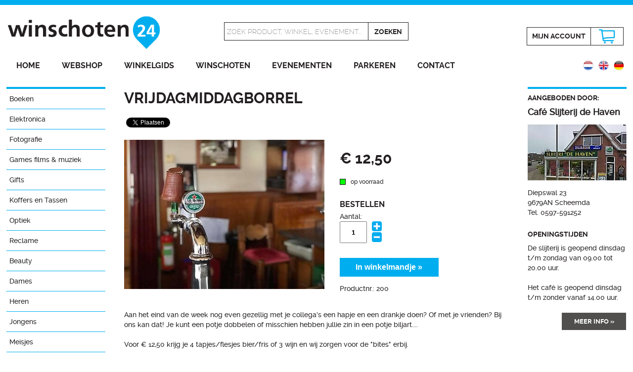

--- FILE ---
content_type: text/html; charset=UTF-8
request_url: https://www.winschoten24.nl/shop/vrijdagmiddagborrel
body_size: 6557
content:
<!DOCTYPE html>
<html xmlns="http://www.w3.org/1999/xhtml" xml:lang="nl" lang="nl">
<head>
<meta http-equiv="Content-Type" content="text/html; charset=utf-8" />
<meta name="viewport" content="width=device-width, initial-scale=1.0" />
<meta http-equiv="X-UA-Compatible" content="IE=edge" />
<title>Vrijdagmiddagborrel | Winschoten24</title>
<meta property="og:title" content="Vrijdagmiddagborrel | Winschoten24" />
<meta name="twitter:title" content="Vrijdagmiddagborrel | Winschoten24" />
<meta name="robots" content="noodp, noydir, index, follow" />

<meta name="description" content="Aan het eind van de week nog even gezellig met je collega's een hapje en een drankje doen? Of met je vrienden? Bij ons kan dat! Je kunt een potje dobbelen " />
<meta property="og:description" content="Aan het eind van de week nog even gezellig met je collega's een hapje en een drankje doen? Of met je vrienden? Bij ons kan dat! Je kunt een potje dobbelen " />
<meta name="twitter:description" content="Aan het eind van de week nog even gezellig met je collega's een hapje en een drankje doen? Of met je vrienden? Bij ons kan dat! Je kunt een potje dobbelen " />

<meta property="og:site_name" content="Winschoten24" />
<meta property="og:image" content="https://www.winschoten24.nl/producten/mediums/1668722609.jpg" />
<meta name="twitter:image" content="https://www.winschoten24.nl/producten/mediums/1668722609.jpg" />
<link rel="image_src" href="https://www.winschoten24.nl/producten/mediums/1668722609.jpg" />

<meta property="og:locale" content="nl_NL" />
<meta property="og:type" content="article" />
<meta name="twitter:card" content="summary" />
<meta name="twitter:site" content="@Winschoten24" />
<meta name="twitter:creator" content="@Winschoten24" />

<link rel="canonical" href="https://www.winschoten24.nl/shop/vrijdagmiddagborrel" />
<link rel="alternate" href="https://www.winschoten24.nl/shop/vrijdagmiddagborrel" hreflang="nl" />
<link rel="alternate" href="https://www.winschoten24.nl/shop/vrijdagmiddagborrel-en" hreflang="en" />
<link rel="alternate" href="https://www.winschoten24.nl/shop/vrijdagmiddagborrel-de" hreflang="de" />

<meta property="og:url" content="https://www.winschoten24.nl/shop/vrijdagmiddagborrel" />
<meta name="twitter:url" content="https://www.winschoten24.nl/shop/vrijdagmiddagborrel" />
<meta name="twitter:domain" content="https://www.winschoten24.nl/" />
<meta property="fb:admins" content="1423124337935836" />

<link rel="shortcut icon" href="/favicon.ico" />
<link rel="icon" type="image/png" href="/favicon150x150.png" sizes="32x32" />
<link rel="icon" type="image/png" href="/favicon300x300.png" sizes="192x192" />
<link rel="apple-touch-icon-precomposed" href="/favicon300x300.png" />
<meta name="msapplication-TileImage" content="/favicon300x300.png" />

<link rel="stylesheet" href="/styles/lightbox.css" type="text/css" />
<link rel="stylesheet" href="/styles/stylev2.css" type="text/css" />
<script type="text/javascript" src="/js/jquery-1.10.2.min.js"></script>
<script type="text/javascript" src="/js/lightbox-2.6.min.js"></script>
<script type="text/javascript" src="/js/jquery.bxslider.js"></script>
<script type="text/javascript" src="/js/main.js"></script>

<script type="application/ld+json">
{
  "@context": "http://schema.org",
  "@type": "Organization",
  "url": "https://www.winschoten24.nl/shop/vrijdagmiddagborrel",
  "name": "Vrijdagmiddagborrel | Winschoten24",
  "sameAs": [
    "https://www.facebook.com/winschoten24/",
    "https://twitter.com/Winschoten24",
	"https://plus.google.com/+Winschoten24",
    "https://www.instagram.com/winschoten24/"
  ],
  "image": "https://www.winschoten24.nl/producten/mediums/1668722609.jpg",
  "description": "Aan het eind van de week nog even gezellig met je collega's een hapje en een drankje doen? Of met je vrienden? Bij ons kan dat! Je kunt een potje dobbelen "
}
</script>
	<script type="text/javascript">
  (function(i,s,o,g,r,a,m){i['GoogleAnalyticsObject']=r;i[r]=i[r]||function(){
  (i[r].q=i[r].q||[]).push(arguments)},i[r].l=1*new Date();a=s.createElement(o),
  m=s.getElementsByTagName(o)[0];a.async=1;a.src=g;m.parentNode.insertBefore(a,m)
  })(window,document,'script','//www.google-analytics.com/analytics.js','ga');

  ga('create', 'UA-64695838-1', 'auto');
  ga('send', 'pageview');

</script>

<!-- Facebook Pixel Code -->
<script>
!function(f,b,e,v,n,t,s){if(f.fbq)return;n=f.fbq=function(){n.callMethod?
n.callMethod.apply(n,arguments):n.queue.push(arguments)};if(!f._fbq)f._fbq=n;
n.push=n;n.loaded=!0;n.version='2.0';n.queue=[];t=b.createElement(e);t.async=!0;
t.src=v;s=b.getElementsByTagName(e)[0];s.parentNode.insertBefore(t,s)}(window,
document,'script','https://connect.facebook.net/en_US/fbevents.js');
fbq('init', '129959447740707'); // Insert your pixel ID here.
fbq('track', 'PageView');
</script>
<noscript><img height="1" width="1" style="display:none"
src="https://www.facebook.com/tr?id=129959447740707&ev=PageView&noscript=1" alt="Winschoten24 Facebook"
/></noscript>
<!-- DO NOT MODIFY -->
<!-- End Facebook Pixel Code -->
<script type="text/javascript">
<!--

function isValidEmailAddress(emailAddress) {
    var pattern = new RegExp(/^[+a-zA-Z0-9._-]+@[a-zA-Z0-9.-]+\.[a-zA-Z]{2,4}$/i);
    // alert( pattern.test(emailAddress) );
    return pattern.test(emailAddress);
};

$(document).ready(function(){

	$(".updatehits").click(function() {
		var str = $(this).attr("id");
		var id = '186';
		// alert(id);
		$.ajax({
			url : '/ajax_updatehits.php',
			type : 'POST',
			data: { bedrijf_id: id },
			dataType : 'json',
			success : function (html) {
				// alert(html);
			},
			error : function () {
				// alert("error");
			}
		})
	});

	// De value van het aantal veld ophogen
	$("#plus").click(function(e) {
		e.preventDefault();
		var currentVal = parseInt($("input[id=aantal]").val());
		var currentStock = parseInt($("input[id=voorraad]").val());
		// als waarde leeg is
		if (!isNaN(currentVal)) {
			// ophogen
			if (currentVal >= currentStock) {
				$("#aantal").addClass("red");
				$("#aantalalert").removeClass("show");
				if (currentStock==0) {
					$("#aantalalert").text("Het product is niet op voorraad");
				}
				else {
					$("#aantalalert").text("Het maximaal te bestellen aantal is "+currentStock);
				}
				
				$("input[id=aantal]").val(currentStock);
			}
			else {
				$("#aantal").removeClass("red");
				$("#aantalalert").addClass("show");
				$("input[id=aantal]").val(currentVal + 1);
			}
		}
		else {
			// anders is de waarde nul
			$("input[id=antal]").val(0);
		}
	});
	// Waarde verlagen tot nul
	$("#min").click(function(e) {
		e.preventDefault();
		var currentVal = parseInt($("input[id=aantal]").val());
		// als waarde leeg is of als de waarde groter is dan nul
		if (!isNaN(currentVal) && currentVal > 0) {
			// verlagen
			$("input[id=aantal]").val(currentVal - 1);
		}
		else {
			// anders is de waarde nul
			$("input[id=aantal]").val(0);
		}
	});


	$("#submitbtn").click(function() {
		var errors = 0;

		var aantal = parseInt($("#aantal").val());
		var voorraad = parseInt($("#voorraad").val());
		if (aantal > voorraad) {
			$("#aantal").addClass("red");
			$("#aantalalert").removeClass("show");
			$("#aantalalert").text("Het maximaal te bestellen aantal is "+voorraad);
			var errors = errors +1;
		}
		else {
			$("#aantal").removeClass("red");
			$("#aantalalert").addClass("show");
		}

		var aantal = parseInt($("#aantal").val());
		if (aantal=="" || aantal=="0") {
			$("#aantal").addClass("red");
			$("#aantalalert").removeClass("show");
			if (voorraad=="0") {
				$("#aantalalert").text("Het product is niet op voorraad");
			}
			else {
				$("#aantalalert").text("Vul het aantal in");
			}

			var errors = errors +1;
		}
		else {
			$("#aantal").removeClass("red");
		}

		if (errors==0) {
			// alert('geen errors');
			$("#bestelform").submit();
		}
	});

	$("#contactbtn").click(function() {
		var errors = 0;

		var veld = $("#email").val();
		if (veld=="") {
			$("#email").addClass("red");
			$("#emailalert").removeClass("show");
			$("#emailalert").text("Vul uw e-mailadres in");
			var errors = errors +1;
		}
		else {
			if (isValidEmailAddress(veld) == false) {
				$("#email").addClass("red");
				$("#emailalert").removeClass("show");
				$("#emailalert").text("Vul een geldig e-mailadres in");
				var errors = errors +1;
			}
			else {
				$("#email").removeClass("red");
				$("#emailalert").addClass("show");
			}
		}

		var veld = $("#naam").val();
		if (veld=="") {
			$("#naam").addClass("red");
			$("#naamalert").removeClass("show");
			$("#naamalert").text("Vul uw naam in");
			$("#aanhefalert").removeClass("show");
			var errors = errors +1;
		}
		else {
			$("#naam").removeClass("red");
			$("#naamalert").addClass("show");
			$("#aanhefalert").addClass("show");
		}

		var veld = $("#captcha").val();
		if (veld=='') {
			$("#captcha").addClass("red");
			$("#captchaalert").removeClass("show");
			$("#captchaalert").text("Vul de anti spam code in");
			var errors = errors +1;
		}
		else {
			$("#captcha").removeClass("red");
			$("#captchaalert").addClass("show");
		}

		if (errors==0) {
			// alert('geen errors');
			$("#contactform").submit();
		}
	});
});
-->
</script>
</head>
<body>
<div id="fb-root"></div>
<script>(function(d, s, id) {
  var js, fjs = d.getElementsByTagName(s)[0];
  if (d.getElementById(id)) return;
  js = d.createElement(s); js.id = id;
  js.src = "//connect.facebook.net/nl_NL/sdk.js#xfbml=1&version=v2.8";
  fjs.parentNode.insertBefore(js, fjs);
}(document, 'script', 'facebook-jssdk'));</script>
<script>window.twttr = (function(d, s, id) {
  var js, fjs = d.getElementsByTagName(s)[0],
    t = window.twttr || {};
  if (d.getElementById(id)) return t;
  js = d.createElement(s);
  js.id = id;
  js.src = "https://platform.twitter.com/widgets.js";
  fjs.parentNode.insertBefore(js, fjs);

  t._e = [];
  t.ready = function(f) {
    t._e.push(f);
  };

  return t;
}(document, "script", "twitter-wjs"));</script>

<div class="header">
	<div class="inner">
		<div class="mijnsessie">
					</div>
		<div class="logobox">
			<a href="http://www.winschoten24.nl/" title="Winschoten24 Winkelen en recreëren in het centrum van Winschoten"><img src="/images/winschoten24.png" alt="Winschoten24 Winkelen en recreëren in het centrum van Winschoten" /></a>
		</div>
		<div class="zoekbox">
						<form method="get" action="https://www.winschoten24.nl/zoeken" id="searchform">
								<div class="border1"><input type="text" name="keyword" id="keyword" value="Zoek product, winkel, evenement..." onfocus="this.value=''" /></div><div class="border2"><input type="submit" class="searchbtn" value="Zoeken" /></div>
			</form>
		</div>
		<div class="winkelbox">
			

			<div class="border1"><a href="https://www.winschoten24.nl/inloggen" title="Inloggen" class="mijnaccount">Mijn&nbsp;account</a></div><div class="border2"><a href="https://www.winschoten24.nl/winkelmandje" title="Winkelmandje" class="winkelmandje-icon">&nbsp;</a></div>
		</div>
		<div class="clear"></div>
		<div id="hamburger">
			<img src="/images/hamburger.png" alt="Menu" />
			<h1>Menu</h1>
			<div class="clear"></div>
		</div>
		<div class="menu">
			<ul>
				<li><a href="https://www.winschoten24.nl/" title="Home">Home</a></li>
				<li><a href="https://www.winschoten24.nl/webshop" title="Webshop">Webshop</a></li>
				<li><a href="https://www.winschoten24.nl/winkelgids-winschoten" title="Winkelgids">Winkelgids</a></li>
				<li><a href="https://www.winschoten24.nl/winschoten-oldambt" title="Winschoten">Winschoten</a></li>
				<li><a href="https://www.winschoten24.nl/evenementen-winschoten" title="Evenementen">Evenementen</a></li>
				<li><a href="https://www.winschoten24.nl/parkeren-winschoten" title="Parkeren">Parkeren</a></li>
				<li><a href="https://www.winschoten24.nl/contact" title="Contact">Contact</a></li>
			</ul>
		</div>
		<div class="vlagbox">
			<a href="https://www.winschoten24.nl/shop/vrijdagmiddagborrel-de" title="Deutsch"><img src="/images/vlag_de.png" alt="Deutsch" /></a>
<a href="https://www.winschoten24.nl/shop/vrijdagmiddagborrel-en" title="Deutsch"><img src="/images/vlag_en.png" alt="English" /></a>
<a href="https://www.winschoten24.nl/shop/vrijdagmiddagborrel" title="Deutsch"><img src="/images/vlag_nl.png" alt="Nederlands" /></a>
		</div>
	</div>
</div>
<div class="clear"></div><div class="content">
	<div class="text">
		<div class="menubalk">
	<div id="hamburger_sub">
		<img src="/images/hamburger.png" alt="Categorie" />
		<h1>Categorie</h1>
		<div class="clear"></div>
	</div>
	<div class="menu_sub">
		<ul>
			<li><a href="https://www.winschoten24.nl/boeken" title="Boeken">Boeken</a></li>
<li><a href="https://www.winschoten24.nl/elektronica-computers-telefoons" title="Elektronica">Elektronica</a><ul class="show">
<li><a href="https://www.winschoten24.nl/elektronica-computers-telefoons/mobiele-telefoons" title="Mobiele telefoons">Mobiele telefoons</a><ul class="show">
<li><a href="https://www.winschoten24.nl/elektronica-computers-telefoons/mobiele-telefoons/telefoonaccessoires" title="Accessoires">Accessoires</a></li><li><a href="https://www.winschoten24.nl/elektronica-computers-telefoons/mobiele-telefoons/telefoonhoesjes" title="Telefoonhoesjes">Telefoonhoesjes</a></li></ul>
</li>
</ul></li>
<li><a href="https://www.winschoten24.nl/fotografie" title="Fotografie">Fotografie</a></li>
<li><a href="https://www.winschoten24.nl/games-films-muziek" title="Games films &amp; muziek">Games films &amp; muziek</a></li>
<li><a href="https://www.winschoten24.nl/gifts" title="Gifts">Gifts</a></li>
<li><a href="https://www.winschoten24.nl/koffers-tassen-winschoten" title="Koffers en Tassen">Koffers en Tassen</a><ul class="show">
<li><a href="https://www.winschoten24.nl/koffers-tassen-winschoten/koffers-winschoten" title="Koffers">Koffers</a></li>
<li><a href="https://www.winschoten24.nl/koffers-tassen-winschoten/rugtassen-winschoten" title="Rugtassen">Rugtassen</a></li>
<li><a href="https://www.winschoten24.nl/koffers-tassen-winschoten/tassen-winschoten" title="Tassen">Tassen</a></li>
</ul></li>
<li><a href="https://www.winschoten24.nl/optiek" title="Optiek">Optiek</a><ul class="show">
<li><a href="https://www.winschoten24.nl/optiek/enkelvoudig" title="Enkelvoudig">Enkelvoudig</a></li>
<li><a href="https://www.winschoten24.nl/optiek/mulitifocaal" title="Mulitifocaal">Mulitifocaal</a></li>
<li><a href="https://www.winschoten24.nl/optiek/contactlenzen" title="Contactlenzen">Contactlenzen</a></li>
<li><a href="https://www.winschoten24.nl/optiek/zonnebrillen" title="Zonnebrillen">Zonnebrillen</a></li>
</ul></li>
<li><a href="https://www.winschoten24.nl/reclame" title="Reclame">Reclame</a><ul class="show">
<li><a href="https://www.winschoten24.nl/reclame/reclame" title="Reclame">Reclame</a></li>
</ul></li>
<li><a href="https://www.winschoten24.nl/beauty" title="Beauty">Beauty</a><ul class="show">
<li><a href="https://www.winschoten24.nl/beauty/damesgeuren" title="Damesgeuren">Damesgeuren</a></li>
<li><a href="https://www.winschoten24.nl/beauty/herengeuren" title="Herengeuren">Herengeuren</a></li>
<li><a href="https://www.winschoten24.nl/beauty/lichaamsverzorging" title="Lichaamsverzorging">Lichaamsverzorging</a></li>
<li><a href="https://www.winschoten24.nl/beauty/make-up" title="Make-up">Make-up</a></li>
</ul></li>
<li><a href="https://www.winschoten24.nl/dames" title="Dames">Dames</a><ul class="show">
<li><a href="https://www.winschoten24.nl/dames/accessoires" title="Accessoires">Accessoires</a></li>
<li><a href="https://www.winschoten24.nl/dames/blouses-tops" title="Blouses &amp; Tops">Blouses &amp; Tops</a></li>
<li><a href="https://www.winschoten24.nl/dames/jassenblazers" title="Jassen &amp; Blazers">Jassen &amp; Blazers</a></li>
<li><a href="https://www.winschoten24.nl/dames/dames-jeans-broeken" title="Jeans &amp; Broeken">Jeans &amp; Broeken</a></li>
<li><a href="https://www.winschoten24.nl/dames/jurken-rokken" title="Jurken &amp; Rokken">Jurken &amp; Rokken</a></li>
<li><a href="https://www.winschoten24.nl/dames/lingerie" title="Ondermode">Ondermode</a></li>
<li><a href="https://www.winschoten24.nl/dames/schoenen-laarzen" title="Schoenen">Schoenen</a></li>
<li><a href="https://www.winschoten24.nl/dames/sieraden" title="Sieraden">Sieraden</a></li>
<li><a href="https://www.winschoten24.nl/dames/tassen" title="Tassen">Tassen</a></li>
<li><a href="https://www.winschoten24.nl/dames/truien-vesten" title="Truien &amp; Vesten">Truien &amp; Vesten</a></li>
</ul></li>
<li><a href="https://www.winschoten24.nl/heren" title="Heren">Heren</a><ul class="show">
<li><a href="https://www.winschoten24.nl/heren/jassen-colberts" title="Jassen &amp; Colberts">Jassen &amp; Colberts</a></li>
<li><a href="https://www.winschoten24.nl/heren/heren-jeans-broeken" title="Jeans &amp; Broeken">Jeans &amp; Broeken</a></li>
<li><a href="https://www.winschoten24.nl/heren/ondermode" title="Ondermode">Ondermode</a></li>
<li><a href="https://www.winschoten24.nl/heren/overhemden" title="Overhemden">Overhemden</a></li>
<li><a href="https://www.winschoten24.nl/heren/schoenen-heren" title="Schoenen">Schoenen</a></li>
<li><a href="https://www.winschoten24.nl/heren/sieraden-heren" title="Sieraden">Sieraden</a></li>
<li><a href="https://www.winschoten24.nl/heren/t-shirts-polos" title="T-shirts &amp; Polo's">T-shirts &amp; Polo's</a></li>
<li><a href="https://www.winschoten24.nl/heren/tassen-heren" title="Tassen">Tassen</a></li>
<li><a href="https://www.winschoten24.nl/heren/truien-vesten-heren" title="Truien &amp; Vesten">Truien &amp; Vesten</a></li>
</ul></li>
<li><a href="https://www.winschoten24.nl/jongens" title="Jongens">Jongens</a><ul class="show">
<li><a href="https://www.winschoten24.nl/jongens/jongens-jassen-blazers" title="Jassen &amp; Blazers">Jassen &amp; Blazers</a></li>
<li><a href="https://www.winschoten24.nl/jongens/jongens-jeans-broeken" title="Jeans &amp; Broeken">Jeans &amp; Broeken</a></li>
<li><a href="https://www.winschoten24.nl/jongens/jongens-overhemden" title="Overhemden">Overhemden</a></li>
<li><a href="https://www.winschoten24.nl/jongens/jongens-tops-tshirts" title="Tops &amp; T-shirts">Tops &amp; T-shirts</a></li>
<li><a href="https://www.winschoten24.nl/jongens/jongens-truien-vesten" title="Truien &amp; Vesten">Truien &amp; Vesten</a></li>
</ul></li>
<li><a href="https://www.winschoten24.nl/meisjes" title="Meisjes">Meisjes</a><ul class="show">
<li><a href="https://www.winschoten24.nl/meisjes/meisjes-jassen-blazers" title="Jassen &amp; Blazers">Jassen &amp; Blazers</a></li>
<li><a href="https://www.winschoten24.nl/meisjes/meisjes-jeans-broeken" title="Jeans &amp; Broeken">Jeans &amp; Broeken</a></li>
<li><a href="https://www.winschoten24.nl/meisjes/meisjes-jurken-rokken" title="Jurken &amp; Rokken">Jurken &amp; Rokken</a></li>
<li><a href="https://www.winschoten24.nl/meisjes/meisjes-shirts-blouses" title="Shirts &amp; Blouses">Shirts &amp; Blouses</a></li>
<li><a href="https://www.winschoten24.nl/meisjes/tops-t-shirts" title="Tops &amp; T-shirts">Tops &amp; T-shirts</a></li>
<li><a href="https://www.winschoten24.nl/meisjes/meisjes-truien-vesten" title="Truien &amp; Vesten">Truien &amp; Vesten</a></li>
</ul></li>
<li><a href="https://www.winschoten24.nl/speelgoed" title="Speelgoed">Speelgoed</a></li>
<li><a href="https://www.winschoten24.nl/mooi-gezond" title="Mooi &amp; Gezond">Mooi &amp; Gezond</a></li>
<li><a href="https://www.winschoten24.nl/sport-vrije-tijd" title="Sport &amp; Vrije tijd">Sport &amp; Vrije tijd</a></li>
<li><a href="https://www.winschoten24.nl/wonen-lifestyle" title="Wonen">Wonen</a><ul class="show">
<li><a href="https://www.winschoten24.nl/wonen-lifestyle/huizen-appartementen" title="Huizen &amp; Appartementen">Huizen &amp; Appartementen</a></li>
<li><a href="https://www.winschoten24.nl/wonen-lifestyle/ledverlichting" title="Led-verlichting">Led-verlichting</a></li>
<li><a href="https://www.winschoten24.nl/wonen-lifestyle/schoon-en-fris" title="Schoon en fris">Schoon en fris</a></li>
<li><a href="https://www.winschoten24.nl/wonen-lifestyle/verlichting" title="Verlichting">Verlichting</a></li>
<li><a href="https://www.winschoten24.nl/wonen-lifestyle/woonaccessoires" title="Woonaccessoires">Woonaccessoires</a><ul class="show">
<li><a href="https://www.winschoten24.nl/wonen-lifestyle/woonaccessoires/zaltii" title="Zaltii">Zaltii</a></li></ul>
</li>
</ul></li>
<li><a href="https://www.winschoten24.nl/tuin-klussen" title="Tuin &amp; klussen">Tuin &amp; klussen</a><ul class="show">
<li><a href="https://www.winschoten24.nl/tuin-klussen/vogel-voederhuisjes" title="Vogel-/voederhuisjes">Vogel-/voederhuisjes</a></li>
</ul></li>
<li><a href="https://www.winschoten24.nl/koken-eten" title="Koken &amp; Tafelen">Koken &amp; Tafelen</a><ul class="show">
<li><a href="https://www.winschoten24.nl/koken-eten/glaswerk-servies" title="Glaswerk">Glaswerk</a><ul class="show">
<li><a href="https://www.winschoten24.nl/koken-eten/glaswerk-servies/ritzenhoff" title="Ritzenhoff">Ritzenhoff</a></li></ul>
</li>
<li><a href="https://www.winschoten24.nl/koken-eten/servies" title="Servies en bestek">Servies en bestek</a><ul class="show">
<li><a href="https://www.winschoten24.nl/koken-eten/servies/blond-amsterdam" title="Blond Amsterdam">Blond Amsterdam</a></li><li><a href="https://www.winschoten24.nl/koken-eten/servies/bunzlau-castle" title="Bunzlau Castle">Bunzlau Castle</a></li><li><a href="https://www.winschoten24.nl/koken-eten/servies/dutch-rose" title="Dutch Rose">Dutch Rose</a></li><li><a href="https://www.winschoten24.nl/koken-eten/servies/pipstudio" title="Pip Studio">Pip Studio</a></li></ul>
</li>
</ul></li>
<li><a href="https://www.winschoten24.nl/alcoholhoudende-dranken" title="Alcoholhoudende dranken">Alcoholhoudende dranken</a><ul class="show">
<li><a href="https://www.winschoten24.nl/alcoholhoudende-dranken/bier" title="Bier">Bier</a></li>
<li><a href="https://www.winschoten24.nl/alcoholhoudende-dranken/gedistilleerd" title="Gedistilleerd">Gedistilleerd</a></li>
<li><a href="https://www.winschoten24.nl/alcoholhoudende-dranken/whiskeywhisky" title="Whiskey &amp; Whisky">Whiskey &amp; Whisky</a></li>
<li><a href="https://www.winschoten24.nl/alcoholhoudende-dranken/wijn" title="Wijn">Wijn</a></li>
</ul></li>
<li><a href="https://www.winschoten24.nl/eten-drinken" title="Eten &amp; Drinken">Eten &amp; Drinken</a><ul>
<li><a href="https://www.winschoten24.nl/eten-drinken/chocoladebonbons" title="Bonbons &amp; Chocolade">Bonbons &amp; Chocolade</a><ul class="show">
<li><a href="https://www.winschoten24.nl/eten-drinken/chocoladebonbons/avondvierdaagse" title="Avondvierdaagse">Avondvierdaagse</a></li><li><a href="https://www.winschoten24.nl/eten-drinken/chocoladebonbons/geboorte" title="Geboorte">Geboorte</a></li><li><a href="https://www.winschoten24.nl/eten-drinken/chocoladebonbons/geslaagd" title="Geslaagd">Geslaagd</a></li><li><a href="https://www.winschoten24.nl/eten-drinken/chocoladebonbons/moederdag" title="Moederdag">Moederdag</a></li><li><a href="https://www.winschoten24.nl/eten-drinken/chocoladebonbons/relatiegeschenken" title="Relatiegeschenken">Relatiegeschenken</a></li><li><a href="https://www.winschoten24.nl/eten-drinken/chocoladebonbons/vaderdag" title="Vaderdag">Vaderdag</a></li><li><a href="https://www.winschoten24.nl/eten-drinken/chocoladebonbons/bedankjes-meester-en-juf" title="Bedankjes Meester en Juf">Bedankjes Meester en Juf</a></li></ul>
</li>
</ul></li>
		</ul>
	</div>
	<div class="clear"></div>
	<a href="https://www.winschoten24.nl/betaalmethoden-webshop" title="Veilig afrekenen met iDeal"><img src="/images/veilig-betalen.jpg" alt="Veilig betalen met Rabobank Omnikassa" class="veiligbetalen" /></a>
</div>		<div class="productpagina">
			<h1>Vrijdagmiddagborrel</h1>
					<div class="fb-like">
						<table>
							<tr>
								<td>
									<div class="fb-share-button" data-href="https://www.winschoten24.nl/shop/vrijdagmiddagborrel" data-layout="button" data-size="small" data-mobile-iframe="false"><a class="fb-xfbml-parse-ignore" target="_blank" href="https://www.facebook.com/sharer/sharer.php?u=https%3A%2F%2Fwww.winschoten24.nl%2F&amp;src=sdkpreparse">Delen</a></div>
								</td>
								<td>
									<a class="twitter-share-button" href="https://twitter.com/intent/tweet?text=Bekijk dit product: Vrijdagmiddagborrel op @Winschoten24" data-size="small">Tweet</a>
								</td>
								<td>
									<div class="fb-send" data-href="https://www.winschoten24.nl/shop/vrijdagmiddagborrel" data-size="large"></div>
								</td>
								<td>
									<div class="fb-like" data-href="https://www.facebook.com/winschoten24" data-layout="button_count" data-action="like" data-size="small" data-show-faces="false" data-share="false"></div>
								</td>
							</tr>
						</table>
					</div>
					<div class="product-links"><a href="/producten/resized/1668722609.jpg" title="Vrijdagmiddagborrel" rel="lightbox[7740]"><img src="/producten/mediums/1668722609.jpg" alt="Vrijdagmiddagborrel" class="product" /></a></div>

					<div class="product-rechts">
<h1>€ 12,50</h1><p class="voorraadmelding"><span class="voorraad"></span>op voorraad</p><h3>Bestellen</h3>

							<form id="bestelform" action="/cart_update.php" method="post">

								<p><input type="hidden" name="process" value="add" />
								<input type="hidden" name="return_url" id="return_url" value="aHR0cDovL3d3dy53aW5zY2hvdGVuMjQubmwvc2hvcC92cmlqZGFnbWlkZGFnYm9ycmVs" />
								<input type="hidden" name="id" value="7740" />
								<input type="hidden" name="language" value="nl" />
								<input type="hidden" name="voorraad" id="voorraad" value="99" /></p><div class="aantalbox">
									<p>Aantal:</p>

									<div id="aantalalert" class="alert show"></div><input type="text" name="aantal" id="aantal" maxlength="3" value="1" class="aantal" />
									<div class="plusmin">
										<img src="/images/plus.png" alt="Meer" id="plus" class="plus" />

										<img src="/images/min.png" alt="Minder" id="min" class="min" />
									</div>
									<div class="clear"></div>

								</div><p><input type="button" value="In winkelmandje &raquo;" id="submitbtn" /></p>

								
								<div class="clear"></div>
</form>
<p>Productnr.: 200</p>
</div>

					<div class="clear"></div>
<p>Aan het eind van de week nog even gezellig met je collega's een hapje en een drankje doen? Of met je vrienden? Bij ons kan dat! Je kunt een potje dobbelen of misschien hebben jullie zin in een potje biljart....<br /><br />Voor € 12,50 krijg je 4 tapjes/flesjes bier/fris of 3 wijn en wij zorgen voor de &quot;bites&quot; erbij.</p>
<div class="clear"></div>
	
			<div class="clear"></div>
		</div>
		<div class="aanbieder">
			<h3>Aangeboden door:</h3>
<div class="clear"></div>

					
					<h2>Café Slijterij de Haven</h2>
					
					<p><a href="https://www.winschoten24.nl/cafe-slijterij-de-haven" title="Café Slijterij de Haven"><img src="/bedrijven/thumbnails/1608111216.jpg" alt="Café Slijterij de Haven" class="logothumb" /></a><br />Diepswal 23<br />
					9679AN Scheemda<br />Tel. 0597-591252<br /></p><br />

						<h3>Openingstijden</h3>

						<p>De slijterij is geopend dinsdag t/m zondag van 09.00 tot 20.00 uur.<br /><br />Het café is geopend dinsdag t/m zonder vanaf 14.00 uur.</p>
<div class="clear"></div><a href="https://www.winschoten24.nl/cafe-slijterij-de-haven" title="Café Slijterij de Haven" class="btn5">Meer info &raquo;</a>			

		</div>
		<div class="clear"></div>
			</div>
</div>
<div class="social">
	<div class="inner center">
		<img src="/images/volgen_nl.png" alt="Volg ons op Social Media" class="volgen" />
		<div class="socialbox">
			<a href="https://twitter.com/Winschoten24" title="Volg Winschoten24 op Twitter" class="sociallink" rel="external"><img src="/images/twitter.png" alt="Volg Winschoten24 op Twitter" class="socialicon" /></a>
			<a href="https://www.facebook.com/winschoten24/" title="Like Winschoten24 op Facebook" class="sociallink" rel="external"><img src="/images/facebook.png" alt="Like Winschoten24 op Facebook" class="socialicon" /></a>
			<a href="https://plus.google.com/+Winschoten24" title="Volg Winschoten24 op Google+" class="sociallink" rel="publisher"><img src="/images/googleplus.png" alt="Volg Winschoten24 op Google+" class="socialicon" /></a>
		</div>
	</div>
</div><div class="bottom">
	<div class="inner center">
		<div class="bottombox">
			<h3>Winschoten</h3>
			<ul>
				<li><a href="https://www.winschoten24.nl/winschoten-oldambt" title="Winschoten">Winschoten leeft!</a></li>
				<li><a href="https://www.winschoten24.nl/parkeren-winschoten" title="Gratis parkeren">Gratis parkeren</a></li>
				<li><a href="https://www.winschoten24.nl/stichting-winschoten24" title="Over Winschoten24">Over Winschoten24</a></li>
				<li><a href="https://www.winschoten24.nl/vereniging-handel-nijverheid" title="Handel &amp; Nijverheid">Handel &amp; Nijverheid</a></li>
				<li><a href="https://www.winschoten24.nl/nieuwsbrief" title="Nieuwsbrief">Nieuwsbrief</a></li>
				<li><a href="https://www.winschoten24.nl/blog" title="Nieuws">Nieuws</a></li>
				
			</ul>
		</div>
		<div class="bottombox">
			<h3>Webshop</h3>
			<ul>
				<li><a href="https://www.winschoten24.nl/wonen-lifestyle" title="Wonen">Wonen</a></li>
<li><a href="https://www.winschoten24.nl/koken-eten" title="Koken &amp; Tafelen">Koken &amp; Tafelen</a></li>
<li><a href="https://www.winschoten24.nl/dames" title="Dames">Dames</a></li>
<li><a href="https://www.winschoten24.nl/sport-vrije-tijd" title="Sport &amp; Vrije tijd">Sport &amp; Vrije tijd</a></li>
<li><a href="https://www.winschoten24.nl/gifts" title="Gifts">Gifts</a></li>
<li><a href="https://www.winschoten24.nl/speelgoed" title="Speelgoed">Speelgoed</a></li>
			</ul>
		</div>
		<div class="split2"></div>
		<div class="bottombox">
			<h3>Winkelgids</h3>
			<ul>
				<li><a href="https://www.winschoten24.nl/winkelgids-winschoten" title="Alle winkels Winschoten">Alle winkels Winschoten</a></li>
				<li><a href="https://www.winschoten24.nl/mode-kleding-winkelen" title="Mode">Mode</a></li>
<li><a href="https://www.winschoten24.nl/wonen-inrichting-decoratie" title="Home &amp; Lifestyle">Home &amp; Lifestyle</a></li>
<li><a href="https://www.winschoten24.nl/restaurants" title="Restaurants">Restaurants</a></li>
<li><a href="https://www.winschoten24.nl/dienstverlening" title="Dienstverlening">Dienstverlening</a></li>
<li><a href="https://www.winschoten24.nl/elektronica" title="Elektronica">Elektronica</a></li>
			</ul>
		</div>
		<div class="split3"></div>
		<div class="bottombox">
			<h3>Evenementen</h3>
			<ul>
				<li><a href="https://www.winschoten24.nl/evenementen-winschoten" title="Alle evenementen">Alle evenementen</a></li>
							</ul>
		</div>
		<div class="split2"></div>
		<div class="bottombox">
			<h3>Informatie</h3>
			<ul>
				<li><a href="https://www.winschoten24.nl/contact" title="Contact">Contact</a></li>
				<li><a href="https://www.winschoten24.nl/online-adverteren-oldambt" title="Adverteren">Adverteren</a></li>
				<li><a href="https://www.winschoten24.nl/algemene-voorwaarden" title="Algemene voorwaarden">Algemene voorwaarden</a></li>
				<li><a href="https://www.winschoten24.nl/cookies-privacybeleid" title="Cookies &amp; privacy">Cookies &amp; privacy</a></li>
				<li><a href="https://www.winschoten24.nl/linkpartners" title="Linkpartners">Linkpartners</a></li>
			</ul>
		</div>
		<div class="bottombox">
			<h3>Mijn account</h3>
			<ul>
				<li><a href="https://www.winschoten24.nl/inloggen" title="Inloggen">Inloggen</a></li>
				<li><a href="https://www.winschoten24.nl/aanmelden" title="Account openen">Account openen</a></li>
				<li><a href="https://www.winschoten24.nl/wachtwoord-vergeten" title="Wachtwoord vergeten">Wachtwoord vergeten</a></li>
				<li><a href="https://www.winschoten24.nl/mijn-account" title="Mijn account">Account wijzigen</a></li>
				<li><a href="https://www.winschoten24.nl/mijn-bestellingen" title="Mijn bestellingen">Mijn bestellingen</a></li>
			</ul>
		</div>
		<div class="clear"></div>
	</div>
</div><div class="footer">
	<div class="inner">
		<p class="footer-links">&copy; <a href="https://www.winschoten24.nl/" title="Stichting Winschoten24">Stichting Winschoten24</a></p>
		<p class="footer-rechts">Website gemaakt door <a href="https://www.hoogmawebdesign.com/" title="Hoogma Webdesign domeinregistratie webhosting Beerta Groningen" rel="external"><img src="/images/hoogma-webdesign.png" alt="Hoogma Webdesign domeinregistratie webhosting Beerta Groningen" class="hoogma-webdesign" /></a></p>
		<div class="clear"></div>		
	</div>
</div></body>
</html>